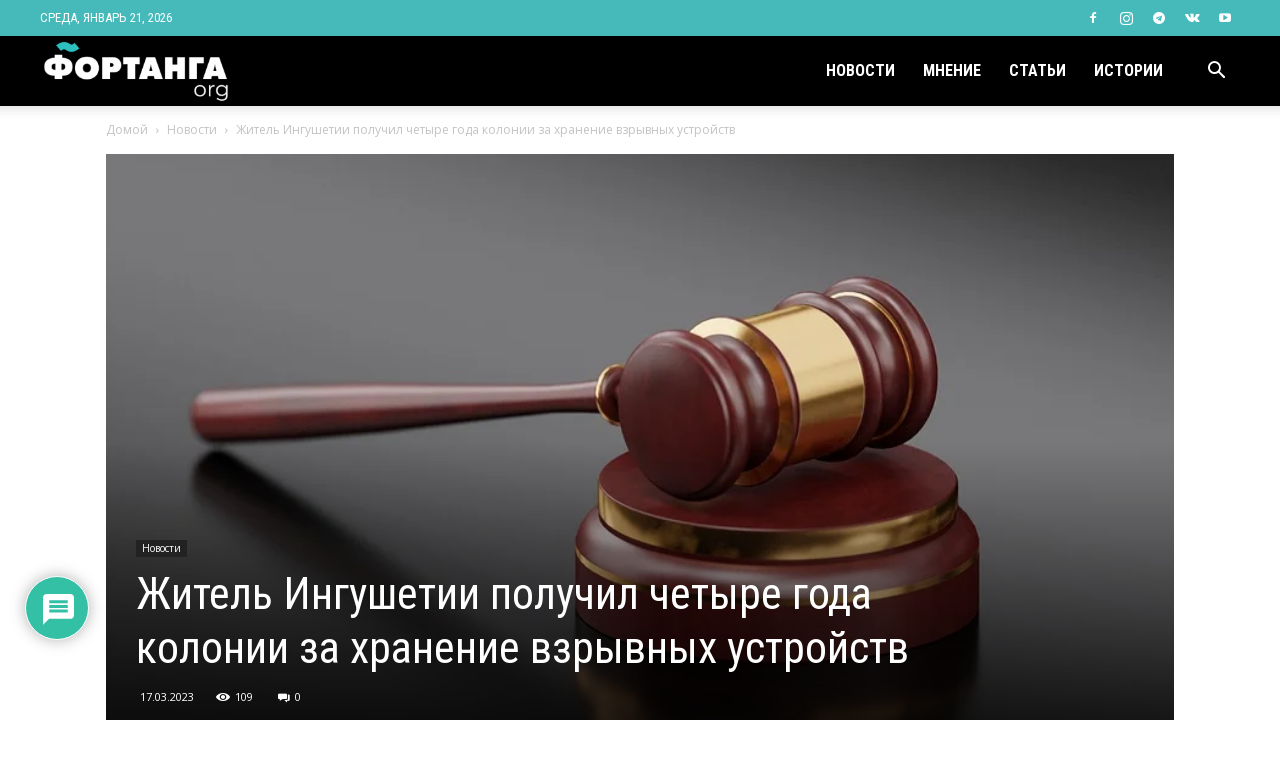

--- FILE ---
content_type: text/html; charset=UTF-8
request_url: https://fortanga.org/wp-admin/admin-ajax.php?td_theme_name=Newspaper&v=12.3
body_size: -336
content:
{"13723":109}